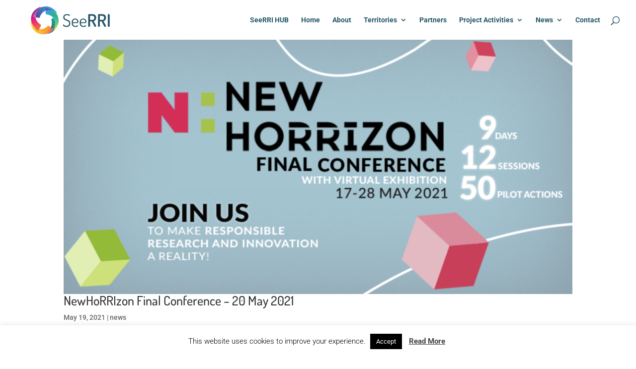

--- FILE ---
content_type: text/css
request_url: https://seerri.eu/wp-content/themes/divi-child/style.css?ver=4.19.0
body_size: 3419
content:
/*

 Theme Name:     Divi Child

 Theme URI:      https://www.elegantthemes.com/gallery/divi/

 Description:    Divi Child Theme

 Author:         Elegant Themes

 Author URI:     https://www.elegantthemes.com

 Template:       Divi

 Version:        1.0.0

*/

 

 

/* =Theme customization starts here

------------------------------------------------------- */

/*fixed header*/
.et_fixed_nav.et_show_nav #page-container {
	padding-top: 0px!important;
    margin-top: 0px!important;
}
#main-header {
	/*background-color: transparent;*/
	background-color: white;
	/*color: #fff;*/
	color: #255767!important;
	-webkit-box-shadow: none;
    -moz-box-shadow: none;
    box-shadow: none;
}
#main-header.et-fixed-header {
	background-color: #fff;
}
/*header menu*/
#main-header #top-menu a {
	/*color: #fff;*/
	color: #255767!important;
}
#main-header.et-fixed-header #top-menu a {
	color: rgba(0,0,0,.6);
}
/*home people images*/
.home-people-height img {
	max-height: 130px;
}
/*home ecosystem height*/
.home-ecosystem img {
	max-height: 400px;
}
/*home regions*/
.home-regions img {
	max-width: 500px;
}
/*home facts*/
.home-facts h5 {
	padding-bottom: 0px;
}
/*home facts partners*/
.home-partners .et_pb_blurb_content {
	max-width: none;
	margin: 0px;
}
/*about title*/
.about-title img {
	max-width: 20px;
}
.about-title-plane-img img {
	max-width: 40px;
}
.about-title-compass-img img {
	max-width: 30px;
}
.about-title-bullseye-img img {
	max-width: 35px;
}
.about-nordland-img img {
	max-width: 200px;
}
.about-austria-img img {
	max-width: 200px;
}
.about-b30-img img {
	max-width: 150px;
}
.about-timeline-society img {
	max-height: 250px;
}
.about-timeline-stakeholders img {
	max-height: 225px;
}
.about-timeline-impact img {
	max-height: 200px;
}

.about-timeline-sustainability img {
	max-height: 170px;
}

/*under construction styles*/
#footer-info {
	float: none;
	text-align: center;
}

#footer-info p:before {
    content: url(https://seerri.eu/wp-content/uploads/2019/02/eu_icon.svg);
    display: inline-block;
    margin-right: 10px;
    width: 30px;
    height: 30px;
    vertical-align: middle;
}

.seerri-contact-container {
	background: white; 
	margin: 20px auto;
	padding: 20px;
	border-radius: 25px;
	max-width: 600px;
}

.seerri-contact-title {
	color: #255767!important; 
	text-align: left; 
	padding-bottom: 10px; 
	font-weight: 500; 
	line-height: 1em; 
	font-family: "Open Sans",Arial,sans-serif;
	margin-bottom: 20px;
}

.seerri-contact-input {
	-webkit-box-shadow: 10px 10px 40px 0px rgba(0,0,0,0.2);
-moz-box-shadow: 10px 10px 40px 0px rgba(0,0,0,0.2);
box-shadow: 10px 10px 40px 0px rgba(0,0,0,0.2);
	background: #F7F8F8!important;
	border: none!important;
	padding: 10px!important;
    -webkit-box-sizing: border-box; /* Safari/Chrome, other WebKit */
    -moz-box-sizing: border-box;    /* Firefox, other Gecko */
    box-sizing: border-box; 
}

.seerri-contact-input::placeholder {
	color: #255767!important;
}

.seerri-contact-checkbox {
	color: #255767!important;
}

.seerri-button-gradient {
	transition: 0.5s;
	padding: 5px 10px;
	margin: 20px auto;
	box-shadow: 0 0 0 2px #255767 inset;
	color: #255767;
	border-radius: 5px;
	display: inline-block;
	text-align: center;
	box-sizing: border-box;
	cursor: pointer;
}

.seerri-button-gradient.active {
	box-shadow: none;
	box-sizing: border-box;
	color: white;
/* Permalink - use to edit and share this gradient: http://colorzilla.com/gradient-editor/#f3705b+0,ef495e+100 */
background: #f3705b; /* Old browsers */
background: -moz-linear-gradient(left, #f3705b 0%, #ef495e 100%); /* FF3.6-15 */
background: -webkit-linear-gradient(left, #f3705b 0%,#ef495e 100%); /* Chrome10-25,Safari5.1-6 */
background: linear-gradient(to right, #f3705b 0%,#ef495e 100%); /* W3C, IE10+, FF16+, Chrome26+, Opera12+, Safari7+ */
filter: progid:DXImageTransform.Microsoft.gradient( startColorstr='#f3705b', endColorstr='#ef495e',GradientType=1 ); /* IE6-9 */
}

.seerri-divider-gradient {
	width: 5px;
    height: 150px;
	position: absolute;
	right: -5px;
	top: 0px;
	/* Permalink - use to edit and share this gradient: http://colorzilla.com/gradient-editor/#f3705b+0,ef495e+100 */
background: #f3705b; /* Old browsers */
background: -moz-linear-gradient(top, #f3705b 0%, #ef495e 100%); /* FF3.6-15 */
background: -webkit-linear-gradient(top, #f3705b 0%,#ef495e 100%); /* Chrome10-25,Safari5.1-6 */
background: linear-gradient(to bottom, #f3705b 0%,#ef495e 100%); /* W3C, IE10+, FF16+, Chrome26+, Opera12+, Safari7+ */
filter: progid:DXImageTransform.Microsoft.gradient( startColorstr='#f3705b', endColorstr='#ef495e',GradientType=0 ); /* IE6-9 */
}

.seerri-subscribe-gradient {
	padding: 5px 10px;
	-webkit-box-shadow: 5px 5px 10px 0px rgba(0,0,0,0.3);
	-moz-box-shadow: 5px 5px 10px 0px rgba(0,0,0,0.3);
	box-shadow: 5px 5px 10px 0px rgba(0,0,0,0.3);
	color: white;
	font-size: 20px;
	font-family: 'Dosis',Helvetica,Arial,Lucida,sans-serif;
	cursor: pointer;
/* Permalink - use to edit and share this gradient: http://colorzilla.com/gradient-editor/#f3705b+0,ef495e+100 */
background: #f3705b; /* Old browsers */
background: -moz-linear-gradient(left, #f3705b 0%, #ef495e 100%); /* FF3.6-15 */
background: -webkit-linear-gradient(left, #f3705b 0%,#ef495e 100%); /* Chrome10-25,Safari5.1-6 */
background: linear-gradient(to right, #f3705b 0%,#ef495e 100%); /* W3C, IE10+, FF16+, Chrome26+, Opera12+, Safari7+ */
filter: progid:DXImageTransform.Microsoft.gradient( startColorstr='#f3705b', endColorstr='#ef495e',GradientType=1 ); /* IE6-9 */
}

.seerri-gradient-button-see-more {
  display: block;
  float: right;
  padding: 0px 25px;
  margin: 20px 0px;
  text-align: center;
  box-sizing: border-box;
  color: white!important;
  font-size: 20px;
  font-family: 'Dosis',Helvetica,Arial,Lucida,sans-serif;
  /* Permalink - use to edit and share this gradient: http://colorzilla.com/gradient-editor/#f3705b+0,ef495e+100 */
  background: #f3705b; /* Old browsers */
  background: -moz-linear-gradient(left, #f3705b 0%, #ef495e 100%); /* FF3.6-15 */
  background: -webkit-linear-gradient(left, #f3705b 0%,#ef495e 100%); /* Chrome10-25,Safari5.1-6 */
  background: linear-gradient(to right, #f3705b 0%,#ef495e 100%); /* W3C, IE10+, FF16+, Chrome26+, Opera12+, Safari7+ */
  filter: progid:DXImageTransform.Microsoft.gradient( startColorstr='#f3705b', endColorstr='#ef495e',GradientType=1 ); /* IE6-9 */
  -webkit-box-shadow: 5px 5px 10px 0px rgba(0,0,0,0.4);
  -moz-box-shadow: 5px 5px 10px 0px rgba(0,0,0,0.4);
  box-shadow: 5px 5px 10px 0px rgba(0,0,0,0.4);
  text-decoration: none;
}

/* home accordeon mechanics */
.seerri-accordeon {
	transition: all 0.5s cubic-bezier(0.39, 0.575, 0.565, 1);
	opacity: 0;
	box-sizing: border-box;
	margin-top: 0px!important;
	margin-bottom: 0px!important;
	padding-top: 0px!important;
	padding-bottom: 0px!important;
	height: 0px;
	overflow: hidden;
}

.seerri-accordeon.show {
	opacity: 1;
	padding-top: 30px!important;
	padding-bottom: 30px!important;
	height: auto;
}

.clear-both:after {
	content: "";
	clear: both;
}

#main-header .logo_container {
	margin-left: -45px;
}

#main-header .logo_container #logo {
	height: 69px!important;
}

.partners-banner-container {
	position: relative;
}
.partners-banner-container .partners-banner {
	font-family: 'Dosis',Helvetica,Arial,Lucida,sans-serif;
    font-size: 3.5rem;
    position: absolute;
    bottom: 100px;
    width: 100%;
    color: white;
}

.videoWrapper {
	position: relative;
	padding-bottom: 56.25%; /* 16:9 */
	height: 0;
}
.videoWrapper iframe {
	position: absolute;
	top: 0;
	left: 0;
	width: 100%;
	height: 100%;
}

.partner-video {
	width: 50%;
	float: left;
	margin-right: 15px;
	padding: 20px;
    background-color: white;
	-webkit-box-shadow: 3px 3px 10px 0px rgba(0,0,0,0.3);
	-moz-box-shadow: 3px 3px 10px 0px rgba(0,0,0,0.3);
	box-shadow: 3px 3px 10px 0px rgba(0,0,0,0.3);
}

.et_pb_post .entry-featured-image-url {
	margin-bottom: 0px;
}

.news-arrow-back {
	display: inline-block;
	width: 30px;
	height: auto;
}

.news-arrow-back img {
	width: 20px;
	margin-right: 30px;
	cursor: pointer;
}

.austria-graph-container {
	overflow: visible;
	color: #255767;
}

.austria-graph-title {
	clear: both;
	width: 100%;
}

.austria-graph-img-stats {
	float: left;
	width: 50%;
	padding-right: 20px;
	margin-bottom: 20px;
	box-sizing: border-box;
	border-right: 2px solid #255767;
}

.austria-graph-img {
	float: left;
	width: 40%;
	padding: 20px;
}

.austria-graph-stats {
	float: left;
	width: 60%;
	padding-top: 20px;
	font-size: 12px;
}

.austria-graph-stats div {
	margin-top: 10px;
	margin-bottom: 10px;
}

.austria-graph-text {
	float: left;
	width: 50%;
	padding-left: 20px;
}

.austria-graph-text ul {
	font-size: 12px;
}

.austria-graph-number {
	display: inline-block;
	min-width: 40px;
}

.austria-graph-1 { display: inline-block; width: 15px; height: 15px; background: #61b2bb; vertical-align: text-top; }
.austria-graph-2 { display: inline-block; width: 15px; height: 15px; background: #f37321; vertical-align: text-top; }
.austria-graph-3 { display: inline-block; width: 15px; height: 15px; background: #e75348; vertical-align: text-top; }
.austria-graph-4 { display: inline-block; width: 15px; height: 15px; background: #da1c5c; vertical-align: text-top; }
.austria-graph-5 { display: inline-block; width: 15px; height: 15px; background: #92278f; vertical-align: text-top; }
.austria-graph-6 { display: inline-block; width: 15px; height: 15px; background: #262262; vertical-align: text-top; }
.austria-graph-7 { display: inline-block; width: 15px; height: 15px; background: #0e659c; vertical-align: text-top; }
.austria-graph-8 { display: inline-block; width: 15px; height: 15px; background: #27aae1; vertical-align: text-top; }
.austria-graph-9 { display: inline-block; width: 15px; height: 15px; background: #00a79d; vertical-align: text-top; }
.austria-graph-10 { display: inline-block; width: 15px; height: 15px; background: #39b54a; vertical-align: text-top; }
.austria-graph-11 { display: inline-block; width: 15px; height: 15px; background: #8dc63f; vertical-align: text-top; }
.austria-graph-12 { display: inline-block; width: 15px; height: 15px; background: #f9ed32; vertical-align: text-top; }
.austria-graph-13 { display: inline-block; width: 15px; height: 15px; background: #fbb040; vertical-align: text-top; }

.et_pb_blog_0 .pagination a {
	color: #661781 !important;
}

.gradient-animation-home {
	/*background: linear-gradient(-45deg, #85C595, #00B4D4);
	background-size: 400% 400%;
	-webkit-animation: Gradient 5s ease infinite;
	-moz-animation: Gradient 5s ease infinite;
	animation: Gradient 5s ease infinite;*/
}

.gradient-animation-about {
	background: linear-gradient(-45deg, #00B4D4, #85C595);
	background-size: 400% 400%;
	-webkit-animation: Gradient 5s ease infinite;
	-moz-animation: Gradient 5s ease infinite;
	animation: Gradient 5s ease infinite;
}

.gradient-animation-b30 {
	background: linear-gradient(-45deg, #FFC100, #FF9A00, #FF7400);
	background-size: 400% 400%;
	-webkit-animation: Gradient 5s ease infinite;
	-moz-animation: Gradient 5s ease infinite;
	animation: Gradient 5s ease infinite;
}

.gradient-animation-contact {
	background: linear-gradient(-45deg, #90C49B, #4AB4D8);
	background-size: 400% 400%;
	-webkit-animation: Gradient 5s ease infinite;
	-moz-animation: Gradient 5s ease infinite;
	animation: Gradient 5s ease infinite;
}

.gradient-animation-deliverables {
	background: linear-gradient(-45deg, #4AB4D8, #96C596);
	background-size: 400% 400%;
	-webkit-animation: Gradient 5s ease infinite;
	-moz-animation: Gradient 5s ease infinite;
	animation: Gradient 5s ease infinite;
}

.gradient-animation-austria {
	background: linear-gradient(-45deg, #662D91, #ED718C);
	background-size: 400% 400%;
	-webkit-animation: Gradient 5s ease infinite;
	-moz-animation: Gradient 5s ease infinite;
	animation: Gradient 5s ease infinite;
}

.gradient-animation-media {
	background: linear-gradient(-45deg, #96C596, #4AB4D8);
	background-size: 400% 400%;
	-webkit-animation: Gradient 5s ease infinite;
	-moz-animation: Gradient 5s ease infinite;
	animation: Gradient 5s ease infinite;
}

.gradient-animation-news {
	background: linear-gradient(-45deg, #4AB4D8, #96C596);
	background-size: 400% 400%;
	-webkit-animation: Gradient 5s ease infinite;
	-moz-animation: Gradient 5s ease infinite;
	animation: Gradient 5s ease infinite;
}

.gradient-animation-newsletter {
	background: linear-gradient(-45deg, #4AB4D8, #96C596);
	background-size: 400% 400%;
	-webkit-animation: Gradient 5s ease infinite;
	-moz-animation: Gradient 5s ease infinite;
	animation: Gradient 5s ease infinite;
}

.gradient-animation-nordland {
	background: linear-gradient(-45deg, #971287, #DD2389);
	background-size: 400% 400%;
	-webkit-animation: Gradient 5s ease infinite;
	-moz-animation: Gradient 5s ease infinite;
	animation: Gradient 5s ease infinite;
}

.gradient-animation-privacy {
	background: linear-gradient(-45deg, #94C496, #44B4D6);
	background-size: 400% 400%;
	-webkit-animation: Gradient 5s ease infinite;
	-moz-animation: Gradient 5s ease infinite;
	animation: Gradient 5s ease infinite;
}

.gradient-animation-impress {
	background: linear-gradient(-45deg, #94C496, #44B4D6);
	background-size: 400% 400%;
	-webkit-animation: Gradient 5s ease infinite;
	-moz-animation: Gradient 5s ease infinite;
	animation: Gradient 5s ease infinite;
}

@-webkit-keyframes Gradient {
	0% {
		background-position: 0% 50%
	}
	50% {
		background-position: 100% 50%
	}
	100% {
		background-position: 0% 50%
	}
}

@-moz-keyframes Gradient {
	0% {
		background-position: 0% 50%
	}
	50% {
		background-position: 100% 50%
	}
	100% {
		background-position: 0% 50%
	}
}

@keyframes Gradient {
	0% {
		background-position: 0% 50%
	}
	50% {
		background-position: 100% 50%
	}
	100% {
		background-position: 0% 50%
	}
}

/* Removing posts sidebar */

/*** Take out the divider line between content and sidebar ***/
#main-content .container:before {background: none;}

/*** Expand the content area to fullwidth ***/
@media (min-width: 981px){
#left-area {
    width: 100%!important;
    padding: 0px 0px 0px !important;
    float: none !important;
}
}

/*** Hide Sidebar ***/
#sidebar {display:none;}

/* News custom styles */
.seerri-post-title {
	color: #255767!important;
	font-family: 'Dosis',Helvetica,Arial,Lucida,sans-serif;
	font-size: 30px;
    line-height: 1em;
    text-align: left;
    margin-bottom: 20px;
}

.seerri-post-featured-image {
	float: left;
	border: 10px solid white;
	-webkit-box-shadow: 3px 3px 8px 2px rgba(0,0,0,0.3);
	-moz-box-shadow: 3px 3px 8px 2px rgba(0,0,0,0.3);
	box-shadow: 3px 3px 8px 2px rgba(0,0,0,0.3);
	margin-right: 20px;
	margin-bottom: 20px;
	width: 300px;
	height: auto;
}

#nordland-click-area, #austria-click-area, #b30-click-area {
	cursor: pointer;
}

#custom_html-2 {
	width: 100%;
}

.ctf-tweets	{
	padding: 15px;
}

.ctf {
	-webkit-box-shadow: 3px 3px 10px 0px rgba(0,0,0,0.4);
	-moz-box-shadow: 3px 3px 10px 0px rgba(0,0,0,0.4);
	box-shadow: 3px 3px 10px 0px rgba(0,0,0,0.4);
}


.mailchimp-submit-button {
	border: none!important;
	box-shadow: none;
    box-sizing: border-box;
    color: white;
    background: #f3705b;
    background: -moz-linear-gradient(left, #f3705b 0%, #ef495e 100%);
    background: -webkit-linear-gradient(left, #f3705b 0%,#ef495e 100%);
    background: linear-gradient(to right, #f3705b 0%,#ef495e 100%);
    filter: progid:DXImageTransform.Microsoft.gradient( startColorstr='#f3705b', endColorstr='#ef495e',GradientType=1 );
}
    
.yikes-mailchimp-container p {
    padding: 12px!important;
}

.post-1791.category-newsletter table {
	width: unset;
	padding: 0px!important;
	margin: 0px!important;
	border: none!important;
}

.post-1791.category-newsletter table tr, .post-1791.category-newsletter table td {
	padding: 0px!important;
	margin: 0px!important;
	border: none!important;
}

.category-newsletter table, .category-newsletter table tr, .category-newsletter table td {
	border: none!important;
}

.custom-gradient-button {
	text-decoration: none;
    display: inline-block;
    padding: 0px 25px 5px;
    margin: 20px 0px;
    text-align: center;
    box-sizing: border-box;
    color: white;
    font-size: 20px;
    font-family: 'Dosis',Helvetica,Arial,Lucida,sans-serif;
    background: #f3705b;
    background: -moz-linear-gradient(left, #f3705b 0%, #ef495e 100%);
    background: -webkit-linear-gradient(left, #f3705b 0%,#ef495e 100%);
    background: linear-gradient(to right, #f3705b 0%,#ef495e 100%);
    filter: progid:DXImageTransform.Microsoft.gradient( startColorstr='#f3705b', endColorstr='#ef495e',GradientType=1 );
    -webkit-box-shadow: 5px 5px 10px 0px rgba(0,0,0,0.4);
    -moz-box-shadow: 5px 5px 10px 0px rgba(0,0,0,0.4);
    box-shadow: 5px 5px 10px 0px rgba(0,0,0,0.4);
}

#media-corner-blog .et_pb_post {
	margin-right: 18px;
	margin-left: 18px;
	margin-bottom: 30px;
}

.mfp-gallery .mfp-animated-image {
	display: none;
}













































































































/* Large screens (1405px upwards) */
@media only screen and ( min-width: 1405px ) {
	.media-corner-title {
		margin-top: 125px!important;
		margin-bottom: 50px!important;
	}
	
    .media-corner-background {
		background-position: 0px -250px!important;
	}
}

/* Laptops and desktops (1100-1405px) */
@media only screen and ( min-width: 1100px ) and ( max-width: 1405px) {
	.media-corner-title {
		margin-top: 125px !important;
		margin-bottom: 50px !important;
	}
	
	.media-corner-background {
		background-position: 0px -250px!important;
	}
}

/* Tablets in landscape mode (981-1100px) */
@media only screen and ( min-width: 981px ) and ( max-width: 1100px ) {
	.partner-video {
		width: 100%;
		float: none;
		margin-right: 0px;
	}

	.austria-graph-img-stats {
		float: left;
		width: 50%;
	}

	.austria-graph-img {
		float: none;
		width: 100%;
	}

	.austria-graph-stats {
		float: none;
		width: 100%;
	}

	.austria-graph-text {
		float: left;
		width: 50%;
	}

	#et_top_search {
		display: none;
	}

	#main-header {
		background-color: transparent;
	}
	
	.media-corner-title {
		margin-top: 100px!important;
		margin-bottom: 50px!important;
	}
    
	.media-corner-background {
		background-position: 0px -150px!important;
	}
}

/* Tablets in portrait mode (768-980px) */
@media only screen and ( min-width: 768px ) and ( max-width: 980px ) {
    .seerri-contact-container {
		max-width: 90%;
	}
	
	.seerri-divider-gradient {
		display: none;
	}
	
	.partners-banner-container .partners-banner {
		font-size: 2.5rem;
		bottom: 50px;
	}
	
	.partner-video {
		width: 100%;
		float: none;
		margin-right: 0px;
	}

	.austria-graph-img-stats {
		float: left;
		width: 50%;
	}

	.austria-graph-img {
		float: none;
		width: 100%;
	}

	.austria-graph-stats {
		float: none;
		width: 100%;
	}

	.austria-graph-text {
		float: left;
		width: 50%;
	}

	.seerri-post-featured-image {
		float: none;
		border: 10px solid white;
		-webkit-box-shadow: 3px 3px 8px 2px rgba(0,0,0,0.3);
		-moz-box-shadow: 3px 3px 8px 2px rgba(0,0,0,0.3);
		box-shadow: 3px 3px 8px 2px rgba(0,0,0,0.3);
		margin-right: 20px;
		margin-bottom: 20px;
		margin-top: 20px;
		width: 100%;
		height: auto;
	}

	#et_top_search {
		display: none;
	}

	#main-header {
		background-color: transparent;
	}
	
	.media-corner-title {
		margin-top: 25px!important;
		margin-bottom: 25px!important;
	}
    
	.media-corner-background {
		background-position: 0px -75px!important;
	}
}

/* Smartphones in landscape mode (480-768px) */
@media only screen and ( min-width: 480px ) and ( max-width: 767px ) {
    /* your css goes here */
	.seerri-contact-container {
		max-width: 90%;
	}

	.seerri-divider-gradient {
		display: none;
	}

	.partners-banner-container .partners-banner {
		font-size: 2.5rem;
		bottom: 50px;
	}

	.partner-video {
		width: 100%;
		float: none;
		margin-right: 0px;
	}

	.austria-graph-img-stats {
		float: none;
		width: 100%;
		border: none;
	}

	.austria-graph-img {
		float: none;
		width: 100%;
	}

	.austria-graph-stats {
		float: none;
		width: 100%;
	}

	.austria-graph-text {
		float: none;
		width: 100%;
		padding: 0px;
	}

	#et_top_search {
		display: none;
	}

	#main-header {
		background-color: transparent;
	}

	.et_pb_gutters1 .et_pb_column .et_pb_blog_grid .column.size-1of1 .et_pb_post {
		margin-bottom: 30px;
	}

	.seerri-post-featured-image {
		float: none;
		border: 10px solid white;
		-webkit-box-shadow: 3px 3px 8px 2px rgba(0,0,0,0.3);
		-moz-box-shadow: 3px 3px 8px 2px rgba(0,0,0,0.3);
		box-shadow: 3px 3px 8px 2px rgba(0,0,0,0.3);
		margin-right: 20px;
		margin-bottom: 20px;
		margin-top: 20px;
		width: 100%;
		height: auto;
	}
	
	.media-corner-title {
		margin-top: 10px!important;
		margin-bottom: 25px!important;
	}
	
	.media-corner-title h1 {
		font-size: 40px!important;
	}
    
	.media-corner-background {
		background-position: 0px -50px!important;
	}
}

/* Smartphones in portrait mode (0-479px) */
@media only screen and ( max-width: 479px ) {
    /* your css goes here */
	#footer-info:before {
		float: left;
	}

	.seerri-contact-container {
		max-width: 90%;
	}

	.seerri-divider-gradient {
		display: none;
	}

	.partners-banner-container .partners-banner {
		font-size: 1.5rem;
		bottom: 25px;
	}

	.partner-video {
		width: 100%;
		float: none;
		margin-right: 0px;
		padding: 20px;
	}

	.austria-graph-img-stats {
		float: none;
		width: 100%;
		border: none;
	}

	.austria-graph-img {
		float: none;
		width: 100%;
	}

	.austria-graph-stats {
		float: none;
		width: 100%;
	}

	.austria-graph-text {
		float: none;
		width: 100%;
		padding: 0px;
	}

	#et_top_search {
		display: none;
	}

	#main-header {
		background-color: transparent;
	}

	.et_pb_gutters1 .et_pb_column .et_pb_blog_grid .column.size-1of1 .et_pb_post {
		margin-bottom: 30px;
	}

	.seerri-post-featured-image {
		float: none;
		border: 10px solid white;
		-webkit-box-shadow: 3px 3px 8px 2px rgba(0,0,0,0.3);
		-moz-box-shadow: 3px 3px 8px 2px rgba(0,0,0,0.3);
		box-shadow: 3px 3px 8px 2px rgba(0,0,0,0.3);
		margin-right: 20px;
		margin-bottom: 20px;
		margin-top: 20px;
		width: 100%;
		height: auto;
	}
	
	.media-corner-title {
		margin-top: 0px!important;
		margin-bottom: 25px!important;
	}
	
	.media-corner-title h1 {
		font-size: 40px!important;
	}
    
	.media-corner-background {
		background-position: 0px 0px!important;
	}
} 

--- FILE ---
content_type: text/css
request_url: https://seerri.eu/wp-content/et-cache/global/et-divi-customizer-global.min.css?ver=1767157333
body_size: 157
content:
a{color:#661781}#main-footer{background-color:#ffffff}#footer-bottom{background-color:#ffffff}#footer-info,#footer-info a{color:#0a0a0a}@media only screen and (min-width:981px){.et_pb_section{padding:0% 0}.et_pb_fullwidth_section{padding:0}.et_pb_row{padding:1% 0}#logo{max-height:86%}.et_pb_svg_logo #logo{height:86%}}@media only screen and (min-width:1350px){.et_pb_row{padding:13px 0}.et_pb_section{padding:0px 0}.single.et_pb_pagebuilder_layout.et_full_width_page .et_post_meta_wrapper{padding-top:40px}.et_pb_fullwidth_section{padding:0}}	h1,h2,h3,h4,h5,h6{font-family:'Dosis',Helvetica,Arial,Lucida,sans-serif}body,input,textarea,select{font-family:'Roboto',Helvetica,Arial,Lucida,sans-serif}

--- FILE ---
content_type: image/svg+xml
request_url: https://seerri.eu/wp-content/uploads/2019/04/header-logo-2.svg
body_size: 2285
content:
<svg xmlns="http://www.w3.org/2000/svg" xmlns:xlink="http://www.w3.org/1999/xlink" viewBox="0 0 229.27 63.42"><defs><style>.cls-1{fill:#fff;}.cls-2{fill:url(#Degradado_sin_nombre_12);}.cls-3{fill:url(#Degradado_sin_nombre_20);}.cls-4{fill:url(#Degradado_sin_nombre_654);}.cls-5{fill:url(#Degradado_sin_nombre_31);}.cls-6{fill:url(#Degradado_sin_nombre_656);}.cls-7{fill:url(#Degradado_sin_nombre_50);}.cls-8{fill:url(#Degradado_sin_nombre_672);}.cls-9{fill:url(#Degradado_sin_nombre_3);}.cls-10{fill:url(#Degradado_sin_nombre_492);}.cls-11{fill:url(#Degradado_sin_nombre_492-2);}.cls-12{fill:#255767;}</style><linearGradient id="Degradado_sin_nombre_12" x1="736.32" y1="523.25" x2="778.4" y2="523.25" gradientTransform="translate(-798.29 -148.57) rotate(-22.54)" gradientUnits="userSpaceOnUse"><stop offset="0" stop-color="#2b3990"/><stop offset="0.23" stop-color="#2b518a"/><stop offset="0.71" stop-color="#2b8e7c"/><stop offset="1" stop-color="#2bb673"/></linearGradient><linearGradient id="Degradado_sin_nombre_20" x1="1220.36" y1="2968.44" x2="1240.45" y2="2944.26" gradientTransform="translate(-2833.13 1290.66) rotate(-90.68)" gradientUnits="userSpaceOnUse"><stop offset="0" stop-color="#39b54a"/><stop offset="1" stop-color="#27aae1"/></linearGradient><linearGradient id="Degradado_sin_nombre_654" x1="1204.62" y1="2962.03" x2="1230.88" y2="2962.03" gradientTransform="translate(-2833.13 1290.66) rotate(-90.68)" gradientUnits="userSpaceOnUse"><stop offset="0" stop-color="#d7df23"/><stop offset="1" stop-color="#00b4d4"/></linearGradient><linearGradient id="Degradado_sin_nombre_31" x1="-1262.8" y1="4220.4" x2="-1230.15" y2="4193.86" gradientTransform="translate(-1873.52 3943.24) rotate(-169.91)" gradientUnits="userSpaceOnUse"><stop offset="0" stop-color="#27aae1"/><stop offset="0.22" stop-color="#3294d3"/><stop offset="0.66" stop-color="#4e5caf"/><stop offset="1" stop-color="#662d91"/></linearGradient><linearGradient id="Degradado_sin_nombre_656" x1="-1271.65" y1="4215.77" x2="-1247.39" y2="4215.77" gradientTransform="translate(-1873.52 3943.24) rotate(-169.91)" gradientUnits="userSpaceOnUse"><stop offset="0" stop-color="#2b3990"/><stop offset="0.01" stop-color="#2a51a1"/><stop offset="0.02" stop-color="#288ecd"/><stop offset="0.03" stop-color="#27aae1"/><stop offset="1" stop-color="#92278f"/></linearGradient><linearGradient id="Degradado_sin_nombre_50" x1="-2973.14" y1="2174.36" x2="-2947.77" y2="2140.79" gradientTransform="translate(837.56 3619.9) rotate(114.23)" gradientUnits="userSpaceOnUse"><stop offset="0" stop-color="#92278f"/><stop offset="0.26" stop-color="#e71888"/><stop offset="1" stop-color="#f7941d"/></linearGradient><linearGradient id="Degradado_sin_nombre_672" x1="-2986.09" y1="2170.34" x2="-2961.8" y2="2170.34" gradientTransform="translate(837.56 3619.9) rotate(114.23)" gradientUnits="userSpaceOnUse"><stop offset="0" stop-color="#662d91"/><stop offset="1" stop-color="#ee728c"/></linearGradient><linearGradient id="Degradado_sin_nombre_3" x1="-1428.35" y1="8.67" x2="-1388.12" y2="-3.67" gradientTransform="matrix(0.79, 0.62, -0.62, 0.79, 1197.62, 912.53)" gradientUnits="userSpaceOnUse"><stop offset="0" stop-color="#f9ed32"/><stop offset="1" stop-color="#f7941d"/></linearGradient><linearGradient id="Degradado_sin_nombre_492" x1="-1400.54" y1="10.69" x2="-1392" y2="-13.54" gradientTransform="matrix(0.79, 0.62, -0.62, 0.79, 1197.62, 912.53)" gradientUnits="userSpaceOnUse"><stop offset="0" stop-color="#fbb040"/><stop offset="0.27" stop-color="#f89847"/><stop offset="0.84" stop-color="#f15b59"/><stop offset="1" stop-color="#ef495e"/></linearGradient><linearGradient id="Degradado_sin_nombre_492-2" x1="-1429.66" y1="4.93" x2="-1405.95" y2="7.52" xlink:href="#Degradado_sin_nombre_492"/></defs><title>header-logo-2</title><g id="Layer_2" data-name="Layer 2"><g id="Capa_1" data-name="Capa 1"><rect class="cls-1" width="229.27" height="63.42"/><path class="cls-2" d="M111.15,50.83c-1.9,1.51-.05-1.24,1.4-6.07.94-3.11,1.82-10.8-2.55-16.63l-2.93,1.21a1.42,1.42,0,0,0-.89,1.76c1.52,6.33.65,11-1.34,14.48l3.24,2.56s2.42,1.53-.41,3.82a24.81,24.81,0,0,1-11.2,6,21.81,21.81,0,0,0,14.31-6A24,24,0,0,0,116.47,44,25,25,0,0,1,111.15,50.83Z"/><path class="cls-3" d="M95.52,14.5c0,2,0,4.47,0,5.24a1.42,1.42,0,0,0,1.3,1.48c6.63,1,10.71,3.65,13.14,6.91l4.67-1.91s2.53-1.35,3.13,2.24A24.8,24.8,0,0,1,116.47,44a22.36,22.36,0,0,0,1.47-19.32,24.28,24.28,0,0,0-4.16-7c-.89-.55-2-1.2-3.2-1.84C108,14.46,101.58,12.42,95.52,14.5Z"/><path class="cls-4" d="M117.8,28.46c-.6-3.59-3.13-2.24-3.13-2.24L110,28.13c4.37,5.83,3.49,13.52,2.55,16.63-1.45,4.83-3.3,7.58-1.4,6.07a25,25,0,0,0,5.32-6.8A24.8,24.8,0,0,0,117.8,28.46Z"/><path class="cls-5" d="M81.85,12.5c-2,2.21-5.49,7.88-5,14.26l6,1.09a1.43,1.43,0,0,0,1.7-1c2.54-7.33,6.69-10.87,11-12.34,0-1.63,0-3,0-3s-.31-2.85,3.24-2.07a24.74,24.74,0,0,1,15,8.22c2.31,1.43,3.32,2.22,2.5.67-1.13-2.16-9.67-14.25-24.39-11.55a24.48,24.48,0,0,0-6.52,2.15C84.5,9.77,83.22,11,81.85,12.5Z"/><path class="cls-6" d="M98.74,9.45c-3.55-.78-3.24,2.07-3.24,2.07s0,1.35,0,3c6.06-2.08,12.44,0,15.06,1.33,1.24.64,2.31,1.29,3.2,1.84A24.74,24.74,0,0,0,98.74,9.45Z"/><path class="cls-7" d="M83.78,48.84c.82-1.8,2.53-5.54,3-6.49a1.43,1.43,0,0,0-.56-1.9c-6.5-4.26-8.91-9.15-9.29-13.69l-2.14-.39s-2.86-.23-1.42-3.57A24.61,24.61,0,0,1,85.37,8.94c1.28-1.22,1.71-1.69.31-1.35-2.37.57-16.17,5.9-17.15,20.82a23.84,23.84,0,0,0,1.28,9.66c.47.79,1,1.67,1.66,2.62C73.12,43.07,77.64,47.71,83.78,48.84Z"/><path class="cls-8" d="M73.32,22.8c-1.44,3.34,1.42,3.57,1.42,3.57l2.14.39c-.52-6.38,3-12,5-14.26C83.22,11,84.5,9.77,85.37,8.94A24.61,24.61,0,0,0,73.32,22.8Z"/><path class="cls-9" d="M84,55.39c-2.12-1.21,1.13-.52,6.16-1,3.28-.3,10.93-2.39,14.66-8.85l-3.21-2.53a1.44,1.44,0,0,0-2,.09c-5.84,5.44-11.3,6.54-15.87,5.7l-.45,1s-.92,2.72-3.82.51a24.79,24.79,0,0,1-9.7-12.27c-1.6-2.68-2.2-4.15-2.2-2.27,0,2.44,1.88,17.11,16.15,21.62A23.6,23.6,0,0,0,96.47,58,26.21,26.21,0,0,1,84,55.39Z"/><path class="cls-10" d="M107.67,52c2.83-2.29.41-3.82.41-3.82l-3.24-2.56c-3.73,6.46-11.38,8.55-14.66,8.85-5,.44-8.28-.25-6.16,1A26.21,26.21,0,0,0,96.47,58,24.81,24.81,0,0,0,107.67,52Z"/><path class="cls-11" d="M79.51,50.34c2.9,2.21,3.82-.51,3.82-.51l.45-1c-6.14-1.13-10.66-5.77-12.31-8.15-.65-.95-1.19-1.83-1.66-2.62A24.79,24.79,0,0,0,79.51,50.34Z"/><path class="cls-12" d="M138.92,38.38c0-7.21-10.77-3.7-10.77-11.62,0-4.74,3.86-5.91,6.88-5.91,2.43,0,5.45.81,5.45,2,0,.42-.36,1.2-.94,1.2S137.85,22.8,135,22.8c-2.41,0-4.71.87-4.71,3.76,0,6,10.78,2.63,10.78,11.62,0,4.61-2.86,6.69-6.85,6.69-4.16,0-6.66-2.34-6.66-3.51,0-.52.49-1.2,1-1.2.84,0,1.49,2.69,5.55,2.69C137.11,42.85,138.92,41.33,138.92,38.38Z"/><path class="cls-12" d="M156.15,35c0,2.5-1.39,2.6-2.82,2.6H146v1.2c0,2.59,2.07,4.22,4.93,4.22,2.56,0,3.18-1.3,3.89-1.3a1.07,1.07,0,0,1,.91,1c0,.78-1.85,2.15-4.87,2.15-4.09,0-7-2.47-7-6.17V35.07a6.13,6.13,0,0,1,6.19-6A6,6,0,0,1,156.15,35Zm-3.66,1c1.29,0,1.62-.2,1.62-1.1a4.09,4.09,0,0,0-4.06-4.09,4,4,0,0,0-4.05,4V36Z"/><path class="cls-12" d="M171,35c0,2.5-1.39,2.6-2.82,2.6h-7.33v1.2c0,2.59,2.07,4.22,4.93,4.22,2.56,0,3.18-1.3,3.89-1.3a1.07,1.07,0,0,1,.91,1c0,.78-1.85,2.15-4.87,2.15-4.09,0-7-2.47-7-6.17V35.07a6.14,6.14,0,0,1,6.2-6A6,6,0,0,1,171,35Zm-3.66,1c1.3,0,1.62-.2,1.62-1.1a4.09,4.09,0,0,0-4.06-4.09,4,4,0,0,0-4,4V36Z"/><path class="cls-12" d="M174.29,22a1.1,1.1,0,0,1,1.14-1.11h6.16c4.09,0,7.47,1.59,7.47,6.63,0,3.86-2,5.77-4.58,6.42L189,42.5a.94.94,0,0,1,.13.48,2.14,2.14,0,0,1-2.07,1.76,1.59,1.59,0,0,1-1.37-1L181,34.45H177.7v9c0,.75-.85,1.14-1.72,1.14s-1.69-.39-1.69-1.14ZM177.7,24v7.72h3.89c2.44,0,4-1,4-3.86S184,24,181.59,24Z"/><path class="cls-12" d="M192.43,22a1.1,1.1,0,0,1,1.13-1.11h6.17c4.09,0,7.47,1.59,7.47,6.63,0,3.86-2,5.77-4.58,6.42l4.54,8.54a.94.94,0,0,1,.13.48,2.14,2.14,0,0,1-2.07,1.76,1.59,1.59,0,0,1-1.37-1l-4.74-9.28h-3.27v9c0,.75-.85,1.14-1.72,1.14s-1.69-.39-1.69-1.14ZM195.84,24v7.72h3.89c2.43,0,4-1,4-3.86s-1.59-3.86-4-3.86Z"/><path class="cls-12" d="M210.57,22c0-.78.87-1.11,1.72-1.11S214,21.24,214,22V43.5c0,.75-.85,1.14-1.72,1.14s-1.72-.39-1.72-1.14Z"/></g></g></svg>